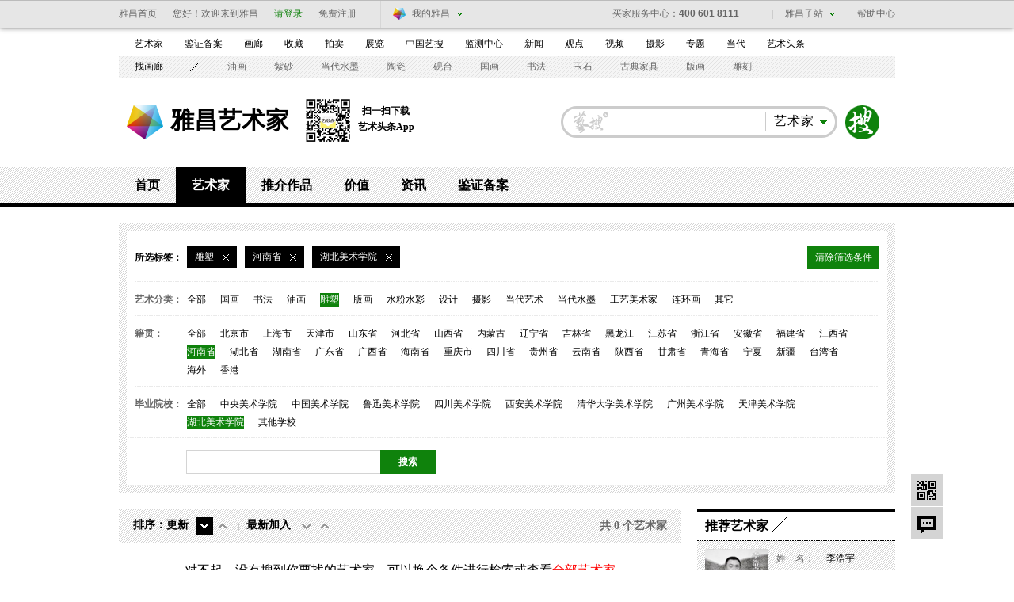

--- FILE ---
content_type: text/html; charset=UTF-8
request_url: https://artist.artron.net/class/4-16-9-0-0-1-0-1.html
body_size: 11343
content:
<!DOCTYPE html PUBLIC "-//W3C//DTD XHTML 1.0 Transitional//EN" "http://www.w3.org/TR/xhtml1/DTD/xhtml1-transitional.dtd">
<html xmlns="http://www.w3.org/1999/xhtml">
<head>
<meta http-equiv="Content-Type" content="text/html; charset=utf-8" />
<meta name="applicable-device"content="pc,mobile">
<title>艺术家-书法家-书法艺术家-青年艺术家-中国十大艺术家-雅昌艺术家</title>
<meta name="keywords" content="艺术家,书法家,书法艺术家,青年艺术家,中国十大艺术家,雅昌艺术家" />
<meta name="description" content="雅昌艺术网艺术家平台汇聚了众多权威的中国艺术大师，为您提供最新最全的艺术家,书法家,书法艺术家,青年艺术家,中国十大艺术家,艺术家官网及相关资料，包括最新的艺术家资料，艺术家信息，以及艺术品展览及拍卖信息等。" />

<link href="/static/css/channel/class_artist_inner2014.css?v=1" rel="stylesheet" type="text/css" />
<link href="/static/css/channel/class_artist_layout2014.css" rel="stylesheet" type="text/css" />
<script src="/js/jquery-1.8.3.min.js" type="text/javascript"></script>
<script src="/js/class_artist_hover2014.js" type="text/javascript"></script>
<script type="text/javascript" src="/js/imgonload.js"></script>
<!--[if lte IE 6]>
<script type="text/javascript" src="/js/DD_belatedPNG.js"></script>
<script>
DD_belatedPNG.fix('#loginBar .home');
</script>
<![endif]-->
<script language="javascript">
   function formartsosubmit(){
       var name=$('#sorts').text();
    var num=0;
	var link=new Array('http://artso.artron.net/2013/all/search_all.php?keyword=','http://artso.artron.net/news/newssearch.php?sort=ns&keyword=','http://artso.artron.net/2012/index.php?keyword=','http://artso.artron.net/exhibit/exhibitionsearch.php?sort=zl&keyword=','http://artso.artron.net/artist/artistsearch.php?sort=art&keyword=','http://topic.artron.net/search.php?flag=0&keyword=','http://artso.artron.net/ebook/ebooksearch.php?sort=bk&keyword=','http://artso.artron.net/gallery/search_gallery.php?keyword=','http://artso.artron.net/jewel/search_jewel.php?keyword=');
    switch (name) {
      case '资讯' :num=1;break ;
     case '拍卖' :num=2;break ;
     case '展览' :num=3;break ;
     case '艺术家' :num=4;break ;
     case '专题' :num=5;break ;
     case '图书' :num=6;break ;
	 case '画廊' :num=7;break ;
	 case '艺术品' :num=8;break ;
    }
    if($('#keyword').val()==""){
        alert('请输入搜索条件！');
        //$('#keyword').focus();
    }else{
		window.open(link[num]+encodeURI($('#keyword').val()),'_blank');
    }
}
</script>
<script type="text/javascript">
<!--
	function guanzhuartist(obj){
    jQuery.ajax({
	        type: 'POST',
	        dataType: 'json',
	        contentType: 'application/x-www-form-urlencoded; charset=UTF-8',
	         url: "/artistguanzhu/",
	        data: "PersonCode_set="+obj,
	        cache: false,
	        success: function(data) {
			if(data.code==1){
				jQuery("#guanzhu_ka_"+obj).append('<i>已关注</i><b>|</b>');
                jQuery("#gzitt_"+obj).remove();
				jQuery("#art_b_"+obj).remove();

			}
	        alert(data.message);
	        return false;
	        },
	        error: function(XMLHttpRequest) {}
	    });
}
//-->
</script>
<script type="text/javascript">
<!--

	function form_submit()
	{
	  setTimeout(do_submit,0);//do_submit 和 0 之间的逗号中间不能有空格的！
	}

	function do_submit()
	{
	  document.getElementById('form1').submit();
	}

	function Aclass(type){
       document.getElementById('hitype').value=type;
	  form_submit();
	}

	function clearset(obj){
		 document.getElementById('hi'+obj).value="";
	     form_submit();
	}
	function ctiy_set(city){
     	 document.getElementById('hicity').value=city;
	     form_submit();
	}
	function school_set(school){
	     document.getElementById('hischool').value=school;
	     form_submit();
	}

	function FirstLetter_set(zimu){
		   document.getElementById('hiFirstLetter').value=zimu;
	        form_submit();

	}
	function position_set(msg){
	   document.getElementById('hiposition').value=msg;
	        form_submit();

	}
   function ready(x){
	 window.location.href=x;
	}
	function dateType_set(set){
		 document.getElementById('hirenewal').value=set;
		 document.getElementById('hicreate').value="";
	        form_submit();
	}
   function createType_set(create_set){

       document.getElementById('hicreate').value=create_set;
	   document.getElementById('hirenewal').value="";
	        form_submit();
   }
   function search_work(){

    document.getElementById('hikeywords').value= encodeURI(document.getElementById('keywords').value);
		 form_submit();
   }

   var Browser = {
		'isIE' : (navigator.userAgent.indexOf('MSIE') >= 0) && (navigator.userAgent.indexOf('Opera') < 0),
		'isFirefox' : navigator.userAgent.indexOf('Firefox') >= 0,
		'isOpera' : navigator.userAgent.indexOf('Opera') >= 0
};
function resizeImage(obj, MaxW, MaxH){

	var imageObject = obj;
	var stateIE = imageObject.readyState;
	var stateFF = imageObject.complete;
	if(Browser.isIE){
		if(stateIE != "complete"){
			setTimeout("resizeImage("+imageObject+","+MaxW+","+MaxH+")",50);
			return;
		}
	}else{
		if(!stateFF){
			setTimeout("resizeImage("+imageObject+","+MaxW+","+MaxH+")",50);
			return;
		}
	}
	var oldImage = new Image();
	oldImage.src = imageObject.src;
	var dW = oldImage.width;
	var dH = oldImage.height;
	if(dW>MaxW || dH>MaxH){
		a = dW/MaxW; b = dH/MaxH;
		if( b>a ) a = b;
		dW = dW/a; dH = dH/a;
	}
	if(dW > 0 && dH > 0){
		imageObject.width = dW;
		imageObject.height = dH;
	}
}
//-->
</script>
  <script src="/js/bigData.js"></script>
</head>
<body>
<div id="topFix">
  <link href="//pubunder.artron.net/issue_public/issue_top/css/common.css" rel="stylesheet" type="text/css" />
<link href="//pubunder.artron.net/issue_public/issue_top/css/top.css" rel="stylesheet" type="text/css" />
<script type="text/javascript" src="//pubunder.artron.net/issue_public/issue_top/js/login.js"></script>
    <!-- issue_public.html -->
	<!--吊顶开始-->
	<div class="sso_bg" id="sso_topbar">
		<div class="sso_pw fix">
			<div id="sso_loginBar">
				<a class="sso_home sso_btn" href="http://www.artron.net/"
					title="雅昌首页">雅昌首页</a>
				<div class="sso_optionInput">
					<script type="text/javascript"
						src="//passport.artron.net/client/sso.js"></script>
					<script type="text/javascript">
						var sso = new sso();
					</script>
					<!-- 登录后 -->
					<div id="member_after_login" style="display: none"
						class="sso_optionInput">
						<span class="sso_wel"><b></b>欢迎回来</span><a
							onclick="sso.go(this, 'logout')" href="javascript:void(0)"
							class="sso_reg">退出</a>
					</div>
					<!-- 登录前 -->
					<div id="member_before_login" style="display: none">
						<span class="sso_wel sso_fl">您好！欢迎来到雅昌</span><a
							class="sso_login sso_fl" onClick="sso.go(this, 'login')"
							href="javascript:void(0)">请登录</a><a class="sso_reg sso_fl"
							onclick="sso.go(this, 'register')" href="javascript:void(0)">免费注册</a>
					</div>
					<script type="text/javascript">
						$.ajax({
							type : "get",
							async : true,
							url : "//passport.artron.net/status",
							dataType : "jsonp",
							jsonp : "jsonpCallback",
							success : function(data) {
								if (data.status == 1) {
									$("#member_after_login").find("b").html(
											data.username);
									$("#member_after_login").show()
								} else {
									$("#member_before_login").show();
								}
							},
							error : function() {
							}
						});
					</script>
				</div>

				<div class="sso_select sso_myArtron">
					<div class="sso_site">
						<div class="sso_dropdown oh">
							<a target="_blank" title="我的雅昌"
								href="http://passport.artron.net/memCenter/index/"
								class="sso_siteTit icon-artron">我的雅昌</a><b class="sso_dropBtn"></b>
						</div>
						<ul class="sso_siteList">
							<li><a target="_blank"
								href="http://passport.artron.net/memCenter/index/"
								class="icon-member">会员首页</a></li>
							<li><a target="_blank"
								href="http://passport.artron.net/memCenter/attention/"
								class="icon-attention">我的关注</a></li>
							<li><a target="_blank"
								href="http://passport.artron.net/memCenter/collection/index"
								class="icon-collect">我的收藏</a></li>
							<li><a target="_blank"
								href="http://blog.artron.net/space-friend.html"
								class="icon-friends">我的好友</a></li>
							<li><a target="_blank"
								href="http://passport.artron.net/memCenter/setting/"
								class="icon-SetUp">个人设置</a></li>
						</ul>
					</div>
				</div>
			</div>
			<div class="sso_topTel">
				<a target="_blank" href="http://help.artron.net/service/"><b
					class="sso_fl">买家服务中心：</b><span>400 601 8111</span></a>
			</div>
			<div class="sso_other">
				<a target="_blank" title="帮助中心" href="http://help.artron.net/">帮助中心</a>
			</div>
			<div class="sso_select sso_artSite">
				<div class="sso_site">
					<div class="sso_dropdown oh">
						<a title="雅昌子站" href="###" class="sso_siteTit">雅昌子站</a><b
							class="sso_dropBtn"></b>
					</div>
					<ul class="sso_siteList" style="overflow: hidden;">
						<li><a target="_blank" href="http://huanan.artron.net/">华南站</a></li>
						<li><a target="_blank" href="http://huadong.artron.net/">华东站</a></li>
						<!--<li><a target="_blank" href="http://jx.artron.net">江西站</a></li>-->
						<!--<li><a target="_blank" href="http://tw.artron.net/">台湾站</a></li>-->
						<!--<li><a href="http://hn.artron.net/" target="_blank">河南站</a></li>-->
						<li><a target="_blank" href="http://ebook.artron.net/">图书网</a></li>
						<li><a target="_blank" href="http://en.artron.net/">英文站</a></li>
					</ul>
				</div>
			</div>
		</div>
	</div>
	<!--吊顶结束-->
</div>
<!--吊顶end-->
<!--导航beigin-->
<!--<?php
include (PATH_PROJECT . 'template/issue_public/mininav.html');
?>-->
<link href="//pubunder.artron.net/issue_public/issue_nav/css/mininav.css" rel="stylesheet" type="text/css" />
<div id="sso_inNav">
        <ul class="sso_mainNav">
            <li><a target="_blank" href="https://artist.artron.net">艺术家</a><a target="_blank" href="http://beian.artron.net">鉴证备案</a><a target="_blank" href="http://gallery.artron.net">画廊</a><a target="_blank" href="http://crc.artron.net">收藏</a><a target="_blank" href="http://auction.artron.net">拍卖</a><a target="_blank" href="http://exhibit.artron.net/">展览</a><a target="_blank" href="http://artso.artron.net/">中国艺搜</a><a target="_blank" href="http://amma.artron.net">监测中心</a><a target="_blank" href="https://news.artron.net">新闻</a><a target="_blank" href="http://comment.artron.net">观点</a><a target="_blank" href="http://artvideo.artron.net">视频</a><a target="_blank" href="http://photo.artron.net">摄影</a><a target="_blank" href="http://topic.artron.net">专题</a><a target="_blank" href="http://contemporary.artron.net/">当代</a><!--a target="_blank" href="http://blog.artron.net">博客</a><a class="" target="_blank" href="http://bbs.artron.net">论坛</a--><a class="last" target="_blank" href="https://artexpress.artron.net/news">艺术头条</a></li>
        </ul>
        <ul class="sso_subNav">
            <li><span class="sso_first"><a target="_blank" href="https://gallery.artron.net/gps/">找画廊</a></span><a href="http://artso.artron.net/jewel/search_jewel.php?indexval=1&amp;listtype=2&amp;Aclass=3&amp;TiCai=all&amp;Material=all&amp;Shape=all&amp;Echnique=all&amp;Price=all&amp;Authenticate=&amp;Pay=&amp;FiveYears=&amp;Framed=&amp;Freight=&amp;Maintenance=&amp;WorkLength=0&amp;WorkWidth=0&amp;WorkHeight=0&amp;BeginDate=0&amp;EndDate=0&amp;order=&amp;keyword=">油画</a><a href="http://crc.artron.net/taoci/">紫砂</a><a href="http://artso.artron.net/jewel/search_jewel.php?indexval=1&amp;listtype=2&amp;Aclass=18&amp;TiCai=all&amp;Material=all&amp;Shape=all&amp;Echnique=all&amp;Price=all&amp;Authenticate=&amp;Pay=&amp;FiveYears=&amp;Framed=&amp;Freight=&amp;Maintenance=&amp;WorkLength=0&amp;WorkWidth=0&amp;WorkHeight=0&amp;BeginDate=0&amp;EndDate=0&amp;order=&amp;keyword=">当代水墨</a><a href="http://crc.artron.net/taoci/">陶瓷</a><a href="http://artso.artron.net/jewel/search_jewel.php?indexval=2&amp;listtype=2&amp;WCId=&amp;DeviceType=&amp;PARemarks=&amp;Quality=&amp;Price=&amp;CreateDate=&amp;order=&amp;keyword=砚台&amp;page=1">砚台</a><a href="http://artso.artron.net/jewel/search_jewel.php?indexval=1&amp;listtype=2&amp;Aclass=2&amp;TiCai=all&amp;Material=all&amp;Shape=all&amp;Echnique=all&amp;Price=all&amp;Authenticate=&amp;Pay=&amp;FiveYears=&amp;Framed=&amp;Freight=&amp;Maintenance=&amp;WorkLength=0&amp;WorkWidth=0&amp;WorkHeight=0&amp;BeginDate=0&amp;EndDate=0&amp;order=&amp;keyword=">国画</a><a href="http://artso.artron.net/jewel/search_jewel.php?indexval=1&amp;listtype=2&amp;Aclass=17&amp;TiCai=all&amp;Material=all&amp;Shape=all&amp;Echnique=all&amp;Price=all&amp;Authenticate=&amp;Pay=&amp;FiveYears=&amp;Framed=&amp;Freight=&amp;Maintenance=&amp;WorkLength=0&amp;WorkWidth=0&amp;WorkHeight=0&amp;BeginDate=0&amp;EndDate=0&amp;order=&amp;keyword=">书法</a><a href="http://artso.artron.net/jewel/search_jewel.php?keyword=&amp;indexval=2&amp;listtype=2&amp;WCId=3&amp;DeviceType=0&amp;PARemarks=0&amp;Quality=0&amp;Price=&amp;CreateDate=&amp;order=">玉石</a><a href="http://artso.artron.net/jewel/search_jewel.php?keyword=&amp;indexval=2&amp;listtype=2&amp;WCId=10&amp;DeviceType=0&amp;PARemarks=0&amp;Quality=0&amp;Price=&amp;CreateDate=&amp;order=">古典家具</a><a href="http://artso.artron.net/jewel/search_jewel.php?indexval=1&amp;listtype=2&amp;Aclass=4&amp;TiCai=all&amp;Material=all&amp;Shape=all&amp;Echnique=all&amp;Price=all&amp;Authenticate=&amp;Pay=&amp;FiveYears=&amp;Framed=&amp;Freight=&amp;Maintenance=&amp;WorkLength=0&amp;WorkWidth=0&amp;WorkHeight=0&amp;BeginDate=0&amp;EndDate=0&amp;order=&amp;keyword=">版画</a><a href="http://artso.artron.net/jewel/search_jewel.php?keyword=&amp;indexval=2&amp;listtype=2&amp;WCId=14&amp;DeviceType=0&amp;PARemarks=0&amp;Quality=0&amp;Price=&amp;CreateDate=&amp;order=">雕刻</a></li>
        </ul>
    </div>
<!--导航end-->
<!--搜索 begin-->
<div class="pw fix" id="top">
  <div id="logo"><strong><a href="http://www.artron.net" target="_blank" title="雅昌艺术网">雅昌艺术网</a></strong><a class="logoLink" href="/">雅昌艺术家</a>
    <div class="nlDownload">
      <img src="/static/imgs/ttCode.png" alt="">
      <div class="downloadCode">
        <p>扫一扫下载</p><p>艺术头条App</p>
      </div>
    </div></div>
  <div class="fr search" id="topSearch">
    <form action="" onsubmit="javascript:formartsosubmit(); return false;">
    <div id="sForm" class=" fr"><a target="_parent" style="cursor:pointer" onclick="javascript:formartsosubmit();" class="sbtn" href="javascript:;">搜索</a>
      <div class="sRadius">
        <div class="class">
          <div class="classVal"><b class="dropdown"></b><em id="sorts">艺术家</em></div>
          <ul class="classify lih" style="">
            <li class="">画廊</li>
            <li class="">资讯</li>
            <li class="">拍卖</li>
            <li class="">艺术品</li>
            <li class="">展览</li>
            <li>图书</li>
            <li>专题</li>
          </ul>
        </div>
        <input type="text" class="sInput" name="keyword" id="keyword" onkeypress="">
      </div>
    </div>
    </form>
  </div>
</div>
<!--搜索 end-->
<!--频道页导航-->
<div id="subNav">
  <div class="level0">
    <ul>
      <li><a href="/">首页</a></li>
      <li class="current"><a href="/class-0-0-0.html">艺术家</a></li>
      <li><a href="/artworks-0-0.html">推介作品</a></li>
      <li><a href="/morenews/list1758/">价值</a></li>
      <li><a href="/morenews/list196/">资讯</a></li>
      <li><a href="http://beian.artron.net/" target="_blank">鉴证备案</a></li>
    </ul>
  </div>
  <div class="levelList" >
    <div class="level1"></div>
    <div class="level1 currentShow"></div>
    <div class="level1"></div>
    <div class="level1"></div>
    <div class="level1">
      <ul>
        <li><a class="current" href="https://artist.artron.net/morenews/list196/" >艺术家动态</a></li>
        <li><a  href="https://artist.artron.net/morenews/list1357/" >艺术家公益 </a></li>
        <li><a  href="https://artist.artron.net/topic_list.php">人物专题</a></li>
        <li><a class="current" href="https://artist.artron.net/morenews/list2333/" >艺术家提供</a></li>
      </ul>
    </div>
    <div class="level1"> </div>
    <div class="level1"> </div>
  </div>
</div>
<div class="pw fix mt20 serA">
  <div class="ser bg">
    <div class="bgF">
      <div class="type">
        <div class="selectTab"><em>所选标签：</em>
          
                        <b ><i>
                雕塑
            </i><a href="/class/0-16-9-0-0-1-0-1.html"><img src="/static/channelimgs/space.gif"/></a></b>

                                          <b ><i>
          河南省
          </i><a href="/class/4-0-9-0-0-1-0-1.html"><img src="/static/channelimgs/space.gif" /></a></b>
                                        <b ><i>
          湖北美术学院
          </i><a href="/class/4-16-0-0-0-1-0-1.html"><img src="/static/channelimgs/space.gif" /></a></b>
                                                                                <span onclick="javascript:window.location.href='/class-0-0-0.html';" >清除筛选条件</span></div>
                <p><strong>艺术分类：</strong><b>
        <span >
        <a href="/class/0-16-9-0-0-1-0-1.html">
        全部</a>
        </span>
                                                            <span  >
            <a href="/class/1-16-9-0-0-1-0-1.html">
               国画
            </a>
          </span>
                                        <span  >
            <a href="/class/2-16-9-0-0-1-0-1.html">
               书法
            </a>
          </span>
                                        <span  >
            <a href="/class/3-16-9-0-0-1-0-1.html">
               油画
            </a>
          </span>
                                        <span  class="cur"  >
            <a href="/class/4-16-9-0-0-1-0-1.html">
               雕塑
            </a>
          </span>
                                        <span  >
            <a href="/class/5-16-9-0-0-1-0-1.html">
               版画
            </a>
          </span>
                                        <span  >
            <a href="/class/6-16-9-0-0-1-0-1.html">
               水粉水彩
            </a>
          </span>
                                        <span  >
            <a href="/class/7-16-9-0-0-1-0-1.html">
               设计
            </a>
          </span>
                                        <span  >
            <a href="/class/8-16-9-0-0-1-0-1.html">
               摄影
            </a>
          </span>
                                        <span  >
            <a href="/class/9-16-9-0-0-1-0-1.html">
               当代艺术
            </a>
          </span>
                                        <span  >
            <a href="/class/10-16-9-0-0-1-0-1.html">
               当代水墨
            </a>
          </span>
                                        <span  >
            <a href="/class/11-16-9-0-0-1-0-1.html">
               工艺美术家
            </a>
          </span>
                                        <span  >
            <a href="/class/12-16-9-0-0-1-0-1.html">
               连环画
            </a>
          </span>
                                        <span  >
            <a href="/class/13-16-9-0-0-1-0-1.html">
               其它
            </a>
          </span>
                                        </b></p>
                        <p><strong>籍贯：</strong><b><span  onclick="window.location.href='/class/4-0-9-0-0-1-0-1.html'"  >全部</span>
                              <span >
            <a href="/class/4-1-9-0-0-1-0-1.html">
                北京市
            </a>
          </span>
                    <span >
            <a href="/class/4-2-9-0-0-1-0-1.html">
                上海市
            </a>
          </span>
                    <span >
            <a href="/class/4-3-9-0-0-1-0-1.html">
                天津市
            </a>
          </span>
                    <span >
            <a href="/class/4-4-9-0-0-1-0-1.html">
                山东省
            </a>
          </span>
                    <span >
            <a href="/class/4-5-9-0-0-1-0-1.html">
                河北省
            </a>
          </span>
                    <span >
            <a href="/class/4-6-9-0-0-1-0-1.html">
                山西省
            </a>
          </span>
                    <span >
            <a href="/class/4-7-9-0-0-1-0-1.html">
                内蒙古
            </a>
          </span>
                    <span >
            <a href="/class/4-8-9-0-0-1-0-1.html">
                辽宁省
            </a>
          </span>
                    <span >
            <a href="/class/4-9-9-0-0-1-0-1.html">
                吉林省
            </a>
          </span>
                    <span >
            <a href="/class/4-10-9-0-0-1-0-1.html">
                黑龙江
            </a>
          </span>
                    <span >
            <a href="/class/4-11-9-0-0-1-0-1.html">
                江苏省
            </a>
          </span>
                    <span >
            <a href="/class/4-12-9-0-0-1-0-1.html">
                浙江省
            </a>
          </span>
                    <span >
            <a href="/class/4-13-9-0-0-1-0-1.html">
                安徽省
            </a>
          </span>
                    <span >
            <a href="/class/4-14-9-0-0-1-0-1.html">
                福建省
            </a>
          </span>
                    <span >
            <a href="/class/4-15-9-0-0-1-0-1.html">
                江西省
            </a>
          </span>
                    <span   class="cur" >
            <a href="/class/4-16-9-0-0-1-0-1.html">
                河南省
            </a>
          </span>
                    <span >
            <a href="/class/4-17-9-0-0-1-0-1.html">
                湖北省
            </a>
          </span>
                    <span >
            <a href="/class/4-18-9-0-0-1-0-1.html">
                湖南省
            </a>
          </span>
                    <span >
            <a href="/class/4-19-9-0-0-1-0-1.html">
                广东省
            </a>
          </span>
                    <span >
            <a href="/class/4-20-9-0-0-1-0-1.html">
                广西省
            </a>
          </span>
                    <span >
            <a href="/class/4-21-9-0-0-1-0-1.html">
                海南省
            </a>
          </span>
                    <span >
            <a href="/class/4-22-9-0-0-1-0-1.html">
                重庆市
            </a>
          </span>
                    <span >
            <a href="/class/4-23-9-0-0-1-0-1.html">
                四川省
            </a>
          </span>
                    <span >
            <a href="/class/4-24-9-0-0-1-0-1.html">
                贵州省
            </a>
          </span>
                    <span >
            <a href="/class/4-25-9-0-0-1-0-1.html">
                云南省
            </a>
          </span>
                    <span >
            <a href="/class/4-26-9-0-0-1-0-1.html">
                陕西省
            </a>
          </span>
                    <span >
            <a href="/class/4-27-9-0-0-1-0-1.html">
                甘肃省
            </a>
          </span>
                    <span >
            <a href="/class/4-28-9-0-0-1-0-1.html">
                青海省
            </a>
          </span>
                    <span >
            <a href="/class/4-29-9-0-0-1-0-1.html">
                宁夏
            </a>
          </span>
                    <span >
            <a href="/class/4-30-9-0-0-1-0-1.html">
                新疆
            </a>
          </span>
                    <span >
            <a href="/class/4-31-9-0-0-1-0-1.html">
                台湾省
            </a>
          </span>
                    <span >
            <a href="/class/4-32-9-0-0-1-0-1.html">
                海外
            </a>
          </span>
                    <span >
            <a href="/class/4-33-9-0-0-1-0-1.html">
                香港
            </a>
          </span>
                              </b></p>
                        <p><strong>毕业院校：</strong><b><span  onclick="window.location.href='/class/4-16-0-0-0-1-0-1.html'"  >全部</span>
                              <span  >
            <a href="/class/4-16-1-0-0-1-0-1.html">
                中央美术学院
            </a>
          </span>
                    <span  >
            <a href="/class/4-16-2-0-0-1-0-1.html">
                中国美术学院
            </a>
          </span>
                    <span  >
            <a href="/class/4-16-3-0-0-1-0-1.html">
                鲁迅美术学院
            </a>
          </span>
                    <span  >
            <a href="/class/4-16-4-0-0-1-0-1.html">
                四川美术学院
            </a>
          </span>
                    <span  >
            <a href="/class/4-16-5-0-0-1-0-1.html">
                西安美术学院
            </a>
          </span>
                    <span  >
            <a href="/class/4-16-6-0-0-1-0-1.html">
                清华大学美术学院
            </a>
          </span>
                    <span  >
            <a href="/class/4-16-7-0-0-1-0-1.html">
                广州美术学院
            </a>
          </span>
                    <span  >
            <a href="/class/4-16-8-0-0-1-0-1.html">
                天津美术学院
            </a>
          </span>
                    <span   class="cur"  >
            <a href="/class/4-16-9-0-0-1-0-1.html">
                湖北美术学院
            </a>
          </span>
                    <span  >
            <a href="/class/4-16-10-0-0-1-0-1.html">
                其他学校
            </a>
          </span>
                              </b></p>
        
        <!--
                <p><strong>协会会员 </strong><b><span   class="cur"  onclick="window.location.href='/class/4-16-9-0-0-1-0-1.html'"  >全部</span> <span onclick="window.location.href='/class/4-16-9-0-1-1-0-1.html'"  >中国书法家协会</span> <span onclick="window.location.href='/class/4-16-9-0-2-1-0-1.html'" >中国美术家协会</span></b> </p>
                        <p><strong>拼音检索：</strong><b> <span   class="cur"   onclick="window.location.href='/class/4-16-9-0-0-1-0-1.html'" >全部</span>
                              <em onclick="window.location.href='/class/4-16-9-65-0-1-0-1.html'"    >
          A
          </em>
                    <em onclick="window.location.href='/class/4-16-9-66-0-1-0-1.html'"    >
          B
          </em>
                    <em onclick="window.location.href='/class/4-16-9-67-0-1-0-1.html'"    >
          C
          </em>
                    <em onclick="window.location.href='/class/4-16-9-68-0-1-0-1.html'"    >
          D
          </em>
                    <em onclick="window.location.href='/class/4-16-9-69-0-1-0-1.html'"    >
          E
          </em>
                    <em onclick="window.location.href='/class/4-16-9-70-0-1-0-1.html'"    >
          F
          </em>
                    <em onclick="window.location.href='/class/4-16-9-71-0-1-0-1.html'"    >
          G
          </em>
                    <em onclick="window.location.href='/class/4-16-9-72-0-1-0-1.html'"    >
          H
          </em>
                    <em onclick="window.location.href='/class/4-16-9-73-0-1-0-1.html'"    >
          I
          </em>
                    <em onclick="window.location.href='/class/4-16-9-74-0-1-0-1.html'"    >
          J
          </em>
                    <em onclick="window.location.href='/class/4-16-9-75-0-1-0-1.html'"    >
          K
          </em>
                    <em onclick="window.location.href='/class/4-16-9-76-0-1-0-1.html'"    >
          L
          </em>
                    <em onclick="window.location.href='/class/4-16-9-77-0-1-0-1.html'"    >
          M
          </em>
                    <em onclick="window.location.href='/class/4-16-9-78-0-1-0-1.html'"    >
          N
          </em>
                    <em onclick="window.location.href='/class/4-16-9-79-0-1-0-1.html'"    >
          O
          </em>
                    <em onclick="window.location.href='/class/4-16-9-80-0-1-0-1.html'"    >
          P
          </em>
                    <em onclick="window.location.href='/class/4-16-9-81-0-1-0-1.html'"    >
          Q
          </em>
                    <em onclick="window.location.href='/class/4-16-9-82-0-1-0-1.html'"    >
          R
          </em>
                    <em onclick="window.location.href='/class/4-16-9-83-0-1-0-1.html'"    >
          S
          </em>
                    <em onclick="window.location.href='/class/4-16-9-84-0-1-0-1.html'"    >
          T
          </em>
                    <em onclick="window.location.href='/class/4-16-9-85-0-1-0-1.html'"    >
          U
          </em>
                    <em onclick="window.location.href='/class/4-16-9-86-0-1-0-1.html'"    >
          V
          </em>
                    <em onclick="window.location.href='/class/4-16-9-87-0-1-0-1.html'"    >
          W
          </em>
                    <em onclick="window.location.href='/class/4-16-9-88-0-1-0-1.html'"    >
          X
          </em>
                    <em onclick="window.location.href='/class/4-16-9-89-0-1-0-1.html'"    >
          Y
          </em>
                    <em onclick="window.location.href='/class/4-16-9-90-0-1-0-1.html'"    >
          Z
          </em>
                              </b></p>
                -->
      </div>
      <div class="fix sinput">
        <div id="mainSearch" class="search fl" style="*height:30px">
          <div id="sForm" class="fl"><a href="javascript:;" class="sbtn" target="_parent" onclick="javascript:search_work();" style="cursor:pointer;">搜索<?php echo citys[0]; ?></a>
            <div class="sRadius">
              <input type="text" class="sInput" name="keywords" id="keywords"  value="">
            </div>
          </div>
        </div>
      </div>
    </div>
  </div>
</div>
<div class="pw fix z  mt20 ">
  <div class="fl lay710 mr20">
    <div class="seq">
      <div class="seqTabs">
        <p>排序：</p>
                <ul>
          <li><span>更新</span>
          <em class="down" ><a rel="nofollow" href="/class/4-16-9-0-0-1-0-1.html " class="cur">&nbsp;</a></em>
          <em class="up" ><a rel="nofollow" href="/class/4-16-9-0-0-2-0-1.html " >&nbsp;</a></em>
          </li>
          <li class="last"><span>最新加入</span><em class="down" ><a rel="nofollow" href="/class/4-16-9-0-0-0-1-1.html " >&nbsp;</a></em>
          <em class="up"  ><a rel="nofollow" href="/class/4-16-9-0-0-0-2-1.html " 					>&nbsp;</a></em></li>
        </ul>
                <i>共
        0
        个艺术家</i> </div>
    </div>
        <div class="noMain" align="center" style="padding:20px 0 20px;font-family:微软雅黑; font-size:16px;">对不起，没有搜到你要找的艺术家，可以换个条件进行检索或查看<a href="http://artist.artron.net/classnew.php" style="color:#F00" >全部艺术家</a></div>
              </div>
  <div class="fl lay250">
    <h2 class="bdtit z nodot"><span class="titName"><b>推荐艺术家</b></span></h2>
    <div class="recoEx bg data_recommend" data-recommend-id="5c7383b813d13304f5366bf4"  >
      <ul>
        <li>
            	<div class="pic"><a href="http://artist.artron.net/yishujia0268932 " target="_blank"><img src="https://auction1-img.artimg.net/Img/image?src=https%3A%2F%2Fimg1.artimg.net%2F202301%2FYn35UD6dlOee0lZQX0wydT4CiojCyn3dRKJ1o7j1.jpg&amp;w=100&amp;h=100&amp;f=1"  Width='100' height='100' /></a></div>
                <div class="info">
                	<p><span>姓&nbsp;&nbsp;&nbsp;&nbsp;名：</span> 李浩宇 </p>
                    <p><span>籍贯地区：</span> 中国 </p>
                    <p><span>所属类别：</span> 国画  </p>
                </div>
            </li>

	        	<li>
            	<div class="pic"><a href="http://artist.artron.net/yishujia0007995 " target="_blank"><img src="https://auction1-img.artimg.net/Img/image?src=https%3A%2F%2Fimg3.artimg.net%2F202301%2FJztvKmHyqWL7G9yEpWFDjC93GVWj1EM0cBihC1RG.png&amp;w=100&amp;h=100&amp;f=1"  Width='100' height='100' /></a></div>
                <div class="info">
                	<p><span>姓&nbsp;&nbsp;&nbsp;&nbsp;名：</span> 余陈 </p>
                    <p><span>籍贯地区：</span> 中国 </p>
                    <p><span>所属类别：</span> 版画  </p>
                </div>
            </li>

	        	<li>
            	<div class="pic"><a href="http://artist.artron.net/yishujia0246268 " target="_blank"><img src="https://auction1-img.artimg.net/Img/image?src=https%3A%2F%2Fimg4.artimg.net%2F202301%2F7MUYGBN9MdIW4LNmIdQFeSYgSC15t42m64JIudLY.png&amp;w=100&amp;h=100&amp;f=1"  Width='100' height='100' /></a></div>
                <div class="info">
                	<p><span>姓&nbsp;&nbsp;&nbsp;&nbsp;名：</span> 戴吾馨 </p>
                    <p><span>籍贯地区：</span> 中国 </p>
                    <p><span>所属类别：</span> 国画  </p>
                </div>
            </li>

	        	<li>
            	<div class="pic"><a href="http://artist.artron.net/yishujia0270080 " target="_blank"><img src="https://auction1-img.artimg.net/Img/image?src=https%3A%2F%2Fimg4.artimg.net%2F202301%2FHfkCME1C0VL0Rz0Pfqsx8sj49fN3kMKpahVldf7t.jpg&amp;w=100&amp;h=100&amp;f=1"  Width='100' height='100' /></a></div>
                <div class="info">
                	<p><span>姓&nbsp;&nbsp;&nbsp;&nbsp;名：</span> 杨光迈 </p>
                    <p><span>籍贯地区：</span> 中国 </p>
                    <p><span>所属类别：</span> 油画  </p>
                </div>
            </li>

	        	<li>
            	<div class="pic"><a href="http://artist.artron.net/yishujia0270671 " target="_blank"><img src="https://auction1-img.artimg.net/Img/image?src=https%3A%2F%2Fimg1.artimg.net%2F202301%2Fe86A8Ox3ghE7n6MABG1ka1tC2sUU9uT0ZtEAmL6E.png&amp;w=100&amp;h=100&amp;f=1"  Width='100' height='100' /></a></div>
                <div class="info">
                	<p><span>姓&nbsp;&nbsp;&nbsp;&nbsp;名：</span> 王励均 </p>
                    <p><span>籍贯地区：</span> 中国 </p>
                    <p><span>所属类别：</span> 油画  </p>
                </div>
            </li>

	        	<li>
            	<div class="pic"><a href="http://artist.artron.net/yishujia0270623 " target="_blank"><img src="https://auction1-img.artimg.net/Img/image?src=https%3A%2F%2Fimg2.artimg.net%2F202301%2FJoh90a9XvNEN1Wtu4R3hCvwT7nasjd2fRNMsfuJO.png&amp;w=100&amp;h=100&amp;f=1"  Width='100' height='100' /></a></div>
                <div class="info">
                	<p><span>姓&nbsp;&nbsp;&nbsp;&nbsp;名：</span> 崔琳 </p>
                    <p><span>籍贯地区：</span> 中国 </p>
                    <p><span>所属类别：</span> 油画  </p>
                </div>
            </li>

	        	<li>
            	<div class="pic"><a href="http://artist.artron.net/yishujia0270688 " target="_blank"><img src="https://auction1-img.artimg.net/Img/image?src=https%3A%2F%2Fimg4.artimg.net%2F202301%2FD6j7Q81ZjPIsol7j8Z6Z6Vlo8UsTbb21w6J9MBiR.png&amp;w=100&amp;h=100&amp;f=1"  Width='100' height='100' /></a></div>
                <div class="info">
                	<p><span>姓&nbsp;&nbsp;&nbsp;&nbsp;名：</span> 常胜利 </p>
                    <p><span>籍贯地区：</span> 中国 </p>
                    <p><span>所属类别：</span> 国画  </p>
                </div>
            </li>

	        	<li>
            	<div class="pic"><a href="https://artist.artron.net/yishujia0271014 " target="_blank"><img src="https://auction1-img.artimg.net/Img/image?src=https%3A%2F%2Fimg3.artimg.net%2F202301%2FrG5bjDT5MMMCbHKCguTa2pBSNvUAc7T84px2Bg0R.png&amp;w=100&amp;h=100&amp;f=1"  Width='100' height='100' /></a></div>
                <div class="info">
                	<p><span>姓&nbsp;&nbsp;&nbsp;&nbsp;名：</span> 陈晟 </p>
                    <p><span>籍贯地区：</span> 中国 </p>
                    <p><span>所属类别：</span> 国画  </p>
                </div>
            </li>

	        	<li>
            	<div class="pic"><a href="https://artist.artron.net/yishujia0007010 " target="_blank"><img src="https://auction1-img.artimg.net/Img/image?src=https%3A%2F%2Fimg3.artimg.net%2F202301%2FI7GJUTr0Y3cONalRIAsJnqf07E3aIlNe7AHQyEEe.png&amp;w=100&amp;h=100&amp;f=1"  Width='100' height='100' /></a></div>
                <div class="info">
                	<p><span>姓&nbsp;&nbsp;&nbsp;&nbsp;名：</span> 谢军 </p>
                    <p><span>籍贯地区：</span> 中国 </p>
                    <p><span>所属类别：</span> 油画  </p>
                </div>
            </li>

	        	<li>
            	<div class="pic"><a href="https://artist.artron.net/yishujia0270638 " target="_blank"><img src="https://auction1-img.artimg.net/Img/image?src=https%3A%2F%2Fimg2.artimg.net%2F202301%2FW7IuxVEu8YPcuAUwmEZ8VhdqxL9FTR8PgJ9RmHqz.png&amp;w=100&amp;h=100&amp;f=1"  Width='100' height='100' /></a></div>
                <div class="info">
                	<p><span>姓&nbsp;&nbsp;&nbsp;&nbsp;名：</span> 杜振迎 </p>
                    <p><span>籍贯地区：</span> 中国 </p>
                    <p><span>所属类别：</span> 国画  </p>
                </div>
            </li>

	        	<li>
            	<div class="pic"><a href="https://artist.artron.net/yishujia0271200 " target="_blank"><img src="https://auction1-img.artimg.net/Img/image?src=https%3A%2F%2Fimg1.artimg.net%2F202301%2FFvUDGkZyjKOxo02OQzb0O0IqWjC994ykTkb7qaAr.png&amp;w=100&amp;h=100&amp;f=1"  Width='100' height='100' /></a></div>
                <div class="info">
                	<p><span>姓&nbsp;&nbsp;&nbsp;&nbsp;名：</span> 魏琳 </p>
                    <p><span>籍贯地区：</span> 中国 </p>
                    <p><span>所属类别：</span> 油画  </p>
                </div>
            </li>

	        	<li>
            	<div class="pic"><a href="https://artist.artron.net/yishujia0271320 " target="_blank"><img src="https://auction1-img.artimg.net/Img/image?src=https%3A%2F%2Fimg4.artimg.net%2F202301%2Fv0dbpCxZloYSgX5HIXExGio4PSTwv7kuQuVnOkYE.png&amp;w=100&amp;h=100&amp;f=1"  Width='100' height='100' /></a></div>
                <div class="info">
                	<p><span>姓&nbsp;&nbsp;&nbsp;&nbsp;名：</span> 李木子 </p>
                    <p><span>籍贯地区：</span> 中国 </p>
                    <p><span>所属类别：</span> 国画  </p>
                </div>
            </li>

	        	<li>
            	<div class="pic"><a href="http://artist.artron.net/yishujia0269340 " target="_blank"><img src="https://auction1-img.artimg.net/Img/image?src=https%3A%2F%2Fimg1.artimg.net%2F202301%2FjzRWOWaxJE3f1XUtXmserd8pA2AugcR0mjNGwC7W.png&amp;w=100&amp;h=100&amp;f=1"  Width='100' height='100' /></a></div>
                <div class="info">
                	<p><span>姓&nbsp;&nbsp;&nbsp;&nbsp;名：</span> 刘国义 </p>
                    <p><span>籍贯地区：</span> 中国 </p>
                    <p><span>所属类别：</span> 油画  </p>
                </div>
            </li>

	        	<li>
            	<div class="pic"><a href="http://artist.artron.net/yishujia0271503 " target="_blank"><img src="https://auction1-img.artimg.net/Img/image?src=https%3A%2F%2Fimg3.artimg.net%2F202301%2FUdoClokqdaW9w2YTOXwJxeLzxA7Shqhh5endXYTg.png&amp;w=100&amp;h=100&amp;f=1"  Width='100' height='100' /></a></div>
                <div class="info">
                	<p><span>姓&nbsp;&nbsp;&nbsp;&nbsp;名：</span> 韦冬 </p>
                    <p><span>籍贯地区：</span> 中国 </p>
                    <p><span>所属类别：</span> 雕塑  </p>
                </div>
            </li>

	        	<li>
            	<div class="pic"><a href="https://artist.artron.net/artists23392 " target="_blank"><img src="https://auction1-img.artimg.net/Img/image?src=https%3A%2F%2Fimg1.artimg.net%2F202301%2Fxe3KTR5hYutiVdzuz2Z5W6wbRszcEAigpUHj0szE.png&amp;w=100&amp;h=100&amp;f=1"  Width='100' height='100' /></a></div>
                <div class="info">
                	<p><span>姓&nbsp;&nbsp;&nbsp;&nbsp;名：</span> 曹易 </p>
                    <p><span>籍贯地区：</span> 中国 </p>
                    <p><span>所属类别：</span> 当代水墨  </p>
                </div>
            </li>

	        	<li>
            	<div class="pic"><a href="https://artist.artron.net/artists23398 " target="_blank"><img src="https://auction1-img.artimg.net/Img/image?src=https%3A%2F%2Fimg3.artimg.net%2F202301%2Fs562XYyvcoaMF4nWajEV41yUTp0y3qoGPrCVm41e.png&amp;w=100&amp;h=100&amp;f=1"  Width='100' height='100' /></a></div>
                <div class="info">
                	<p><span>姓&nbsp;&nbsp;&nbsp;&nbsp;名：</span> 紫云（曹利 </p>
                    <p><span>籍贯地区：</span> 中国 </p>
                    <p><span>所属类别：</span> 国画  </p>
                </div>
            </li>

	        	<li>
            	<div class="pic"><a href="https://artist.artron.net/artists23400 " target="_blank"><img src="https://auction1-img.artimg.net/Img/image?src=https%3A%2F%2Fimg2.artimg.net%2F202301%2FA4X8bm5xayrYvuVAkT7FjirZ3CSz2nYZd0OUYpMN.jpg&amp;w=100&amp;h=100&amp;f=1"  Width='100' height='100' /></a></div>
                <div class="info">
                	<p><span>姓&nbsp;&nbsp;&nbsp;&nbsp;名：</span> 林海勇 </p>
                    <p><span>籍贯地区：</span> 中国 </p>
                    <p><span>所属类别：</span> 油画  </p>
                </div>
            </li>

	        	<li>
            	<div class="pic"><a href="https://artist.artron.net/artists23402 " target="_blank"><img src="https://auction1-img.artimg.net/Img/image?src=https%3A%2F%2Fimg3.artimg.net%2F202301%2FHXGxNas23n3VCT7N2EYcgsfRVkiDhHAxSeb1NJeZ.png&amp;w=100&amp;h=100&amp;f=1"  Width='100' height='100' /></a></div>
                <div class="info">
                	<p><span>姓&nbsp;&nbsp;&nbsp;&nbsp;名：</span> 邱德春 </p>
                    <p><span>籍贯地区：</span> 中国 </p>
                    <p><span>所属类别：</span> 其他  </p>
                </div>
            </li>

	        	<li>
            	<div class="pic"><a href="https://artist.artron.net/artists23405 " target="_blank"><img src="https://auction1-img.artimg.net/Img/image?src=https%3A%2F%2Fimg1.artimg.net%2F202301%2FxvIZYVPUCmaGUBlTk77zTFYcwEsbHl1InNQqEZLQ.png&amp;w=100&amp;h=100&amp;f=1"  Width='100' height='100' /></a></div>
                <div class="info">
                	<p><span>姓&nbsp;&nbsp;&nbsp;&nbsp;名：</span> 董刚 </p>
                    <p><span>籍贯地区：</span> 中国 </p>
                    <p><span>所属类别：</span> 国画  </p>
                </div>
            </li>

	        	<li>
            	<div class="pic"><a href="https://artist.artron.net/artists23406 " target="_blank"><img src="https://auction1-img.artimg.net/Img/image?src=https%3A%2F%2Fimg1.artimg.net%2F202301%2FvGNNF6A5zyZSV7Buht5nIol5lspLWP9cPaJ0h0FE.png&amp;w=100&amp;h=100&amp;f=1"  Width='100' height='100' /></a></div>
                <div class="info">
                	<p><span>姓&nbsp;&nbsp;&nbsp;&nbsp;名：</span> 黄滨 </p>
                    <p><span>籍贯地区：</span> 中国 </p>
                    <p><span>所属类别：</span> 油画  </p>
                </div>
            </li>

	        	<li>
            	<div class="pic"><a href="https://artist.artron.net/artists4313 " target="_blank"><img src="https://auction1-img.artimg.net/Img/image?src=https%3A%2F%2Fimg2.artimg.net%2F202301%2FdoUMtMgAcE3SAKO3apecxnrIXribjhgdB0cnyDhm.png&amp;w=100&amp;h=100&amp;f=1"  Width='100' height='100' /></a></div>
                <div class="info">
                	<p><span>姓&nbsp;&nbsp;&nbsp;&nbsp;名：</span> 吴金果 </p>
                    <p><span>籍贯地区：</span> 中国 </p>
                    <p><span>所属类别：</span> 雕塑  </p>
                </div>
            </li>

	        	<li>
            	<div class="pic"><a href="https://artist.artron.net/artists23411 " target="_blank"><img src="https://auction1-img.artimg.net/Img/image?src=https%3A%2F%2Fimg3.artimg.net%2F202301%2FJeOBjwsUOB3AsuWmXxlp9VsHChEVQFcSeMwlyAda.png&amp;w=100&amp;h=100&amp;f=1"  Width='100' height='100' /></a></div>
                <div class="info">
                	<p><span>姓&nbsp;&nbsp;&nbsp;&nbsp;名：</span> 胡时 </p>
                    <p><span>籍贯地区：</span> 中国 </p>
                    <p><span>所属类别：</span> 油画  </p>
                </div>
            </li>

	        	<li>
            	<div class="pic"><a href="https://artist.artron.net/artists23417 " target="_blank"><img src="https://auction1-img.artimg.net/Img/image?src=https%3A%2F%2Fimg1.artimg.net%2F202301%2Fau2e8SFJhNx6KDkX4sLukaeazhXeoDv0VdpU7UwP.png&amp;w=100&amp;h=100&amp;f=1"  Width='100' height='100' /></a></div>
                <div class="info">
                	<p><span>姓&nbsp;&nbsp;&nbsp;&nbsp;名：</span> 袁佳联 </p>
                    <p><span>籍贯地区：</span> 中国 </p>
                    <p><span>所属类别：</span> 摄影  </p>
                </div>
            </li>


      </ul>
    </div>
    <!--  <h2 class="bdtit z mt30 nodot"><span class="titName"><b>潜力艺术家</b></span></h2>
     <div class="recoEx bg">
     	<ul>

 <?php
if(!isset($_GET['view1695'])){

	include_once($mainHtmlPath.'1695.html');

}else{/*预览*/

	include_once($mainHtmlPath.'1695view.html');

}

 ?>


        </ul>-->
  </div>
</div>
</div>
<div class="pw joinInfo">
  <p class="oh contact">责任编辑：程立雪 <span class="tel">010-80451148</span><a href="mailto:clx@artron.net" class="mail">clx@artron.net</a></p>
</div>
<form  action="" method="get" name="form1" id="form1">
  <input type='hidden' name='keywords' id='hikeywords' value="<?php echo $keywords;?>" />
</form>

<link href="//pubunder.artron.net/issue_public/issue_footer/css/footer.css" rel="stylesheet" type="text/css" />
<div id="sso_bNav" class="bNav">
  <a style="background-image: none;" href="http://www.artron.net/aboutus/aboutus.php" target="_blank">关于我们</a><a href="http://minisite.artron.net/product/" target="_blank">产品介绍</a><a href="http://job.artron.net/" target="_blank">人才招聘</a><a href="https://news.artron.net/morenews.php?column_id=119" target="_blank">雅昌动态</a><a href="http://minisite.artron.net/contact/" target="_blank">联系我们</a><a href="http://www.artron.net/map.php" target="_blank">网站地图</a><a href="http://www.artron.net/aboutus/copyright.php" target="_blank">版权说明</a><a href="http://www.artron.net/aboutus/mzsm.php" target="_blank">免责声明</a><a href="http://www.artron.net/aboutus/privacy.php" target="_blank">隐私权保护</a><a href="http://www.artron.net/link.html" target="_blank">友情链接</a><a href="http://www.artron.com.cn" target="_blank">雅昌集团</a><a href="http://www.artron.net/aboutus/adviser.php" target="_blank">专家顾问</a><a href="http://www.artron.net/aboutus/law.php" target="_blank">法律顾问</a>
</div>
<div id="sso_copyright">
  <p><span>Copyright Reserved 2000-2026</span>&nbsp;雅昌艺术网&nbsp;版权所有</p>
  <p><a href="javascript:;" target="_blank">增值电信业务经营许可证（粤）<span>B2-20030053</span></a><a href="javascript:;" target="_blank">广播电视制作经营许可证（粤）字第<span>717</span>号</a><a href="javascript:;" target="_blank">企业法人营业执照</a></p>
  <p><a href="http://www.beian.gov.cn/portal/registerSystemInfo?recordcode=11011302000792" style="display:inline-block;"><img src="//pubunder.artron.net/pubimgs/web/ghs.png" style="float:left;margin-right:5px"><span>京公网安备 11011302000792号</span></a><a href="http://beian.miit.gov.cn" target="_blank">粤<span>ICP</span>备<span>17056390</span>号-<span>4</span></a><a href="javascript:;" target="_blank">信息网络传播视听节目许可证<span>1909402</span>号</a><a href="javascript:;" target="_blank">互联网域名注册证书</a><a style="margin-right:0;" href="http://www.12377.cn/" target="_blank">中国互联网举报中心</a></p>
  <p><a href="javascript:;" target="_blank">网络文化经营许可证粤网文<span>［2018］3670-1221</span>号</a><a href="javascript:;" target="_blank">网络出版服务许可证<span>（总）网出证（粤）字第021号</span></a><a href="javascript:;" target="_blank">出版物经营许可证</a><a href="javascript:;" target="_blank">可信网站验证服务证书<span>2012040503023850</span>号</a></p>
</div>
<div id="anchor">
  <div class="qrCode">
      <b title="二维码"></b>
      <div class="qr" >
          <div id="code">
              <ul>
                  <li class="last"><img alt="云艺+" src="/static/newimgs/code_yun.png"><br />云艺+</li>
              </ul>
          </div>
      </div>
  </div>
  <div title="返回顶部" class="ah" id="toTop" style="display: block;">返回顶部</div>
  <a title="意见反馈" target="_blank" href="http://help.artron.net/service.php" id="message" style="">意见反馈</a></div>
<!--统计代码-->

<script src="//pubunder.artron.net/library/js/getCookie.js?v=2"></script>
<script type="text/javascript">
  var _hmt = _hmt || [];
  (function() {
    var hm = document.createElement("script");
    hm.src = ('https:' == document.location.protocol ? 'https://' : 'http://') + 'hm.baidu.com/hm.js?851619594aa1d1fb8c108cde832cc127';
    var s = document.getElementsByTagName("script")[0];
    s.parentNode.insertBefore(hm, s);
    if(getUserId()){
      var hmt = document.createElement('script')
      hmt.text = "var uid = getUserId();\n"+
              "_hmt.push(['_setPageviewProperty', {'uid':uid}])"
      document.getElementsByTagName('head')[0].appendChild(hmt);
    }
  })();
</script>

</body>
</html>


--- FILE ---
content_type: text/javascript; charset=UTF-8
request_url: https://passport.artron.net/status?jsonpCallback=jQuery18307335311527035251_1768766280383&_=1768766281092
body_size: 116
content:
/**/jQuery18307335311527035251_1768766280383({"status":0});